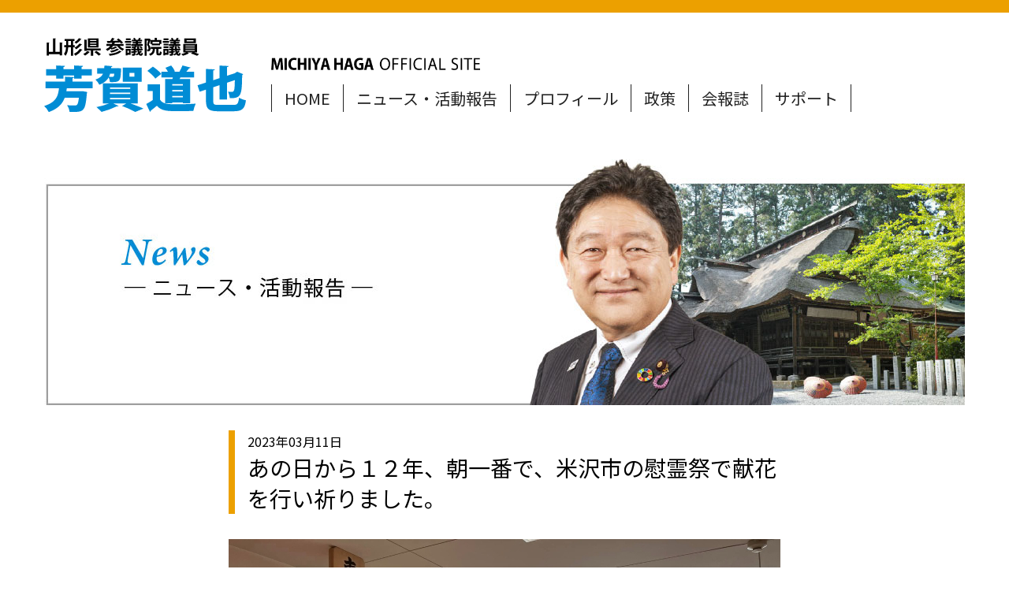

--- FILE ---
content_type: text/html; charset=UTF-8
request_url: https://www.hagamichiya.com/news/entry-1712.html
body_size: 5168
content:
<!DOCTYPE html>
<html lang="ja">
    <head>
        
        <meta charset="UTF-8">
<link rel="canonical" href="https://www.hagamichiya.com/news/entry-1712.html">
<title>あの日から１２年、朝一番で、米沢市の慰霊祭で献花を行い祈りました。  | ニュース・活動報告 | 山形県参議院議員 芳賀道也（はが みちや） | 人に優しい政治にズームイン。なんとがさんなね！</title>
<meta http-equiv="X-UA-Compatible" content="IE=edge">
<meta name="viewport" content="width=device-width, initial-scale=1.0, viewport-fit=cover">
<meta property="og:url" content="https://www.hagamichiya.com/news/entry-1712.html">
<meta property="og:site_name" content="人に優しい政治にズームイン。なんとがさんなね！">
<meta property="og:title" content="あの日から１２年、朝一番で、米沢市の慰霊祭で献花を行い祈りました。  | ニュース・活動報告 | 山形県参議院議員 芳賀道也（はが みちや） | 人に優しい政治にズームイン。なんとがさんなね！">
<meta property="og:type" content="article">
<meta property="og:image" content="https://www.hagamichiya.com/media/003/202303/331697904_941605140525580_3243337866299352153_n_230313_145030.jpg">
<meta property="og:image:secure_url" content="https://www.hagamichiya.com/media/003/202303/331697904_941605140525580_3243337866299352153_n_230313_145030.jpg" />
<meta property="og:image:width" content="1400" />
<meta property="og:image:height" content="1050" />
<meta name="keywords" content="はが道也,芳賀道也,はがみちや,芳賀,はが,道也,みちや,参議院議員選挙,候補予定者,ズームイン">
<meta name="twitter:title" content="あの日から１２年、朝一番で、米沢市の慰霊祭で献花を行い祈りました。  | ニュース・活動報告 | 山形県参議院議員 芳賀道也（はが みちや） | 人に優しい政治にズームイン。なんとがさんなね！">
<meta name="twitter:card" content="summary_large_image">
<meta name="twitter:domain" content="www.hagamichiya.com">
<meta name="twitter:image" content="https://www.hagamichiya.com/archives/003/202303/331697904_941605140525580_3243337866299352153_n_230313_145030.jpg">
<meta name="format-detection" content="telephone=no">
        
        
        <link rel="alternate" type="application/rss+xml" title="RSS 2.0" href="https://www.hagamichiya.com/rss2.xml">
<link rel="stylesheet" href="/themes/hagamichiya2020/css/normalize.css?date=20200501105716">
<link rel="stylesheet" href="/themes/system/css/acms-admin.min.css?date=20220201030359">
<link rel="stylesheet" href="/themes/system/css/acms.min.css?date=20220201030359">
<link rel="stylesheet" href="/themes/hagamichiya2020/css/style.css?date=20200604103344">
        
        
        <!--[if lte IE 9]><script src="/js/html5shiv.min.js"></script><script src="/js/respond.min.js"></script><![endif]-->
<script src="/js/library/jquery/jquery-3.4.1.min.js"></script>
<script src="/acms.js?uaGroup=PC&amp;domains=www.hagamichiya.com&amp;jsDir=js/&amp;themesDir=/themes/&amp;bid=3&amp;cid=3&amp;eid=1712&amp;jQuery=3.4.1&amp;jQueryMigrate=migrate-3.0.1&amp;fulltimeSSL=1&amp;v=b1f042abf17f8e8af583c6bddd4195cf&amp;umfs=64M&amp;pms=96M&amp;mfu=20&amp;lgImg=width:1400&amp;jpegQuality=100&amp;mediaLibrary=on&amp;edition=standard&amp;urlPreviewExpire=48&amp;timemachinePreviewDefaultDevice=PC&amp;ccd=news&amp;ecd=entry-1712.html&amp;scriptRoot=/" id="acms-js"></script>
<script src="/themes/hagamichiya2020/js/main.js?date=20200502165110" defer></script>
<script src="/themes/hagamichiya2020/js/acms-custom.js?date=20200506031731" defer></script>
<script async src="https://www.googletagmanager.com/gtag/js?id=G-GZZ6X8D2QG"></script>
<script>
  window.dataLayer = window.dataLayer || [];
  function gtag(){dataLayer.push(arguments);}
  gtag('js', new Date());

  gtag('config', 'G-GZZ6X8D2QG');
</script>
        
    <meta name="csrf-token" content="c9c118fb0a7985c88dd50729b9b92d3459257feb88b960e7bd3db12cd3824565"><script type="text/javascript" src="/js/dest/vendor.chunk.js?date=20220201030320" charset="UTF-8" async defer></script>
<script type="text/javascript" src="/js/dest/index.js?date=20220201030319" charset="UTF-8" async defer></script>
<meta name="generator" content="a-blog cms" />
</head>
    <body>
        
        <div id="fb-root"></div>
        <script async defer crossorigin="anonymous" src="https://connect.facebook.net/ja_JP/sdk.js#xfbml=1&version=v6.0&appId=355790058620435&autoLogAppEvents=1"></script>
        
        
        <header>
            <div class="container">
                <div class="site-header">
                    <h1 class="brand"><a href="https://www.hagamichiya.com/"><img src="/themes/hagamichiya2020/images/title_hagamichiya.svg" alt="山形県参議院議員 芳賀道也（はが みちや）"></a></h1>
                    <p class="site-name-en"><img src="/themes/hagamichiya2020/images/site-name-en.png" alt="MICHIYA HAGA OFFICIAL SITE"></p>
                    <nav>
                        <ul class="global ls-none">
                            <li><a href="https://www.hagamichiya.com/">HOME</a></li>
                            <li><a href="https://www.hagamichiya.com/news/">ニュース・活動報告</a></li>
                            <li><a href="https://www.hagamichiya.com/profile/">プロフィール</a></li>
                            <li><a href="https://www.hagamichiya.com/policy/">政策</a></li>
                            <li><a href="https://www.hagamichiya.com/newsletter/">会報誌</a></li>
                            <li><a href="https://www.hagamichiya.com/support/">サポート</a></li>
                        </ul>
                    </nav>
                </div>
                <button class="menu-btn" onfocus="this.blur();">
                    <span class="inner">
                        <span class="line l1"></span>
                        <span class="line l2"></span>
                        <span class="line l3"></span>
                    </span>
                </button>
            </div>
        </header>
        
<div class="page-cover">
<div class="container">
        <h2>
<img src="/themes/hagamichiya2020/images/cover_news.jpg" alt="News ─ ニュース・活動報告 ─" class="img-responsive" />
</h2>
</div>
</div>
        <main>
            <div class="container">
                
<div class="article news">
<article class="entry">
<header class="entry-header">
<p class="entry-posted"><time datetime="2023-03-11">2023年03月11日</time></p>
<h2 class="entry-title"><a href="https://www.hagamichiya.com/news/entry-1712.html">あの日から１２年、朝一番で、米沢市の慰霊祭で献花を行い祈りました。 </a></h2>
</header>
<section class="entry-body">
<div class="acms-entry">
<div class="acms-grid-r">
<div class="column-media-center js_notStyle acms-col-sm-12">
<img class="columnImage" src="https://www.hagamichiya.com/media/003/202303/mode3_w700-331697904_941605140525580_3243337866299352153_n_230313_145030.jpg" alt="" width="700">
</div>
<hr class="clearHidden">
<div class="column-media-center js_notStyle acms-col-sm-12">
<img class="columnImage" src="https://www.hagamichiya.com/media/003/202303/mode3_w700-331711182_735567704963384_8009060276899717791_n_230313_145031.jpg" alt="" width="700">
</div>
<hr class="clearHidden">
<div class="column-media-center js_notStyle acms-col-sm-12">
<img class="columnImage" src="https://www.hagamichiya.com/media/003/202303/mode3_w700-331711953_541518954716285_1013215302290547049_n_230313_145031.jpg" alt="" width="700">
</div>
<hr class="clearHidden">
<div class="column-media-center js_notStyle acms-col-sm-12">
<img class="columnImage" src="https://www.hagamichiya.com/media/003/202303/mode3_w700-331727342_927014518440215_2679651058820175250_n_230313_145032.jpg" alt="" width="700">
</div>
<hr class="clearHidden">
<div class="column-media-center js_notStyle acms-col-sm-12">
<img class="columnImage" src="https://www.hagamichiya.com/media/003/202303/mode3_w700-331743641_152009301093408_3867430217520355305_n_230313_145032.jpg" alt="" width="700">
</div>
<hr class="clearHidden">
<div class="column-media-center js_notStyle acms-col-sm-12">
<img class="columnImage" src="https://www.hagamichiya.com/media/003/202303/mode3_w700-331611932_573163834780450_4662950442655149724_n_230313_145031.jpg" alt="" width="700">
</div>
<hr class="clearHidden">
<div class="column-media-center js_notStyle acms-col-sm-12">
<img class="columnImage" src="https://www.hagamichiya.com/media/003/202303/mode3_w700-331633347_3433892186840028_1012695444553788038_n_230313_145032.jpg" alt="" width="700">
</div>
<hr class="clearHidden">
<div class="column-media-center js_notStyle acms-col-sm-12">
<img class="columnImage" src="https://www.hagamichiya.com/media/003/202303/mode3_w700-331613911_3473713202859575_4637464172905773703_n_230313_145032.jpg" alt="" width="700">
</div>
<hr class="clearHidden">
<div class="column-media-center js_notStyle acms-col-sm-12">
<img class="columnImage" src="https://www.hagamichiya.com/media/003/202303/mode3_w700-331650961_8764763636931825_6602743200910765640_n_230313_145032.jpg" alt="" width="700">
</div>
<hr class="clearHidden">
<div class="column-media-center js_notStyle acms-col-sm-12">
<img class="columnImage" src="https://www.hagamichiya.com/media/003/202303/mode3_w700-331667160_889718868928775_1471404065922095077_n_230313_145032.jpg" alt="" width="700">
</div>
<hr class="clearHidden">
<div class="column-media-center js_notStyle acms-col-sm-12">
<img class="columnImage" src="https://www.hagamichiya.com/media/003/202303/mode3_w700-331691683_763801881586002_7205298694914682727_n_230313_145032.jpg" alt="" width="700">
</div>
<hr class="clearHidden">
<div class="column-media-center js_notStyle acms-col-sm-12">
<img class="columnImage" src="https://www.hagamichiya.com/media/003/202303/mode3_w700-331615442_730584928799082_8697858619358227567_n_230313_145032.jpg" alt="" width="700">
</div>
<hr class="clearHidden">
<div class="column-media-center js_notStyle acms-col-sm-12">
<img class="columnImage" src="https://www.hagamichiya.com/media/003/202303/mode3_w700-331619878_743340040530788_6698711131221755498_n_230313_145033.jpg" alt="" width="700">
</div>
<hr class="clearHidden">
<div class="column-media-center js_notStyle acms-col-sm-12">
<img class="columnImage" src="https://www.hagamichiya.com/media/003/202303/mode3_w700-331747508_912292500091428_217055357051253844_n_230313_145033.jpg" alt="" width="700">
</div>
<hr class="clearHidden">
<div class="column-media-center js_notStyle acms-col-sm-12">
<img class="columnImage" src="https://www.hagamichiya.com/media/003/202303/mode3_w700-331661524_1155825475129635_166830488408454129_n_230313_145033.jpg" alt="" width="700">
</div>
<hr class="clearHidden">
<div class="column-media-center js_notStyle acms-col-sm-12">
<img class="columnImage" src="https://www.hagamichiya.com/media/003/202303/mode3_w700-331707595_171294419022356_2327184030448810760_n_230313_145029.jpg" alt="" width="700">
</div>
<hr class="clearHidden">
<div class="column-media-center js_notStyle acms-col-sm-12">
<img class="columnImage" src="https://www.hagamichiya.com/media/003/202303/mode3_w700-331615459_211952368172477_6797749175976629473_n_230313_145029.jpg" alt="" width="700">
</div>
<hr class="clearHidden">
<div class="column-media-center js_notStyle acms-col-sm-12">
<img class="columnImage" src="https://www.hagamichiya.com/media/003/202303/mode3_w700-331679821_885333852539348_8375887947181579935_n_230313_145029.jpg" alt="" width="700">
</div>
<hr class="clearHidden">
<div class="column-media-center js_notStyle acms-col-sm-12">
<img class="columnImage" src="https://www.hagamichiya.com/media/003/202303/mode3_w700-329043502_1946054192414279_2393336737725370014_n_230313_145030.jpg" alt="" width="700">
</div>
<hr class="clearHidden">
<div class="column-media-center js_notStyle acms-col-sm-12">
<img class="columnImage" src="https://www.hagamichiya.com/media/003/202303/mode3_w700-331621601_240064418455773_1386636167465356938_n_230313_145031.jpg" alt="" width="700">
</div>
<hr class="clearHidden">
<p>あの日から１２年、朝一番で、米沢市の慰霊祭で献花を行い祈りました。<br />
あの日、ラジオで、一人でも多くのに助かって欲しいと願いながらラジオで放送を続け、夕方には国の『原子力非常事態宣言』が出され「早期避難」も「屋内退避」も呼びかける事も出来ず『原子力非常事態宣言』が出された事を不安を煽らないように、ゆっくりはっきり冷静に伝えるしか出来なかった無力感を忘れることが出来ない。<br />
3/11(土)午前　米沢市の置賜総合文化センターで行われている『令和４年度東日本大震災復興祈念事業』にお伺いし献花、今日はこのあとドキュメンタリー映画の上映、鎮魂のコンサートなどが行われる。<br />
あの日、ラジオで、一人でも多くのに助かって欲しいと願いながらラジオで放送を続け、夕方には国の『原子力非常事態宣言』が出され「早期避難」も「屋内退避」も呼びかける事も出来ず『原子力非常事態宣言』が出された事を不安を煽らないように、ゆっくりはっきり冷静に伝えるしか出来なかった無力感を忘れることが出来ない。<br />
3/11(土)午前　米沢市の置賜総合文化センターで行われている『令和４年度東日本大震災復興祈念事業』にお伺いし献花、今日はこのあとドキュメンタリー映画の上映、鎮魂のコンサートなどが行われる。</p>
</div>
</div>
<hr class="clearHidden">
</section>
</article>
</div>
            </div>
            
<div class="page-extends">
<div class="container">
<h3><span>最近のニュース・活動報告</span></h3>
<div class="entry-summary">
<div class="entry-summary-index">
<div class="summary js-autoheight-r">
<a href="https://www.hagamichiya.com/news/entry-4094.html">
<div class="summary-thumbnail">
<img src="/media/003/202510/564215669_1379194500876381_593239348507941280_n.jpg" alt="" class="acms-img-responsive js-focused-image" data-focus-x="0" data-focus-y="0">
</div>
<p class="entry-date">2025.10.13</p>
<h3>10/13（月・祝)山形ドキュメンタリー映画祭『マダム・ソワ・セヴェンヌ』ワールドプレミア上映会へ。</h3>
</a>
</div>
<div class="summary js-autoheight-r">
<a href="https://www.hagamichiya.com/news/entry-4093.html">
<div class="summary-thumbnail">
<img src="/media/003/202510/564589411_1378687950927036_3392738148110169741_n.jpg" alt="" class="acms-img-responsive js-focused-image" data-focus-x="0" data-focus-y="0">
</div>
<p class="entry-date">2025.10.12</p>
<h3>10/12(日) 金山町から真室川町を回り、山形市へ。 遊学館で行われているチェリアフェスティバル2025へ。</h3>
</a>
</div>
<div class="summary js-autoheight-r">
<a href="https://www.hagamichiya.com/news/entry-4092.html">
<div class="summary-thumbnail">
<img src="/media/003/202510/561824397_1377694644359700_4743526027804415554_n_251014_101336.jpg" alt="" class="acms-img-responsive js-focused-image" data-focus-x="0.11181945684049" data-focus-y="0.47430830039526">
</div>
<p class="entry-date">2025.10.12</p>
<h3>第46回「金山町産業まつり」オープニングセレモニーで、舟山康江参議院議員とともにはが道也もご挨拶申し上げました。</h3>
</a>
</div>
<div class="summary js-autoheight-r">
<a href="https://www.hagamichiya.com/news/entry-4091.html">
<div class="summary-thumbnail">
<img src="/media/003/202510/561034245_1376493804479784_5902270538530586361_n_251014_100649.jpg" alt="" class="acms-img-responsive js-focused-image" data-focus-x="0.011857707509881" data-focus-y="0.34782608695652">
</div>
<p class="entry-date">2025.10.11</p>
<h3>10/11(土)pm、あにまるplus+2025「こども・若者の社会的養護の今とこれからを考える」に参加して来ました。</h3>
</a>
</div>
<div class="summary js-autoheight-r">
<a href="https://www.hagamichiya.com/news/entry-4090.html">
<div class="summary-thumbnail">
<img src="/media/003/202510/557640740_1375739351221896_917578527035369086_n_251014_100353.jpg" alt="" class="acms-img-responsive js-focused-image" data-focus-x="0.023715415019763" data-focus-y="0.38735177865613">
</div>
<p class="entry-date">2025.10.10</p>
<h3>10/10(金) 鶴岡市藤島ふれあいセンターで開催された『元幕内・大岩戸関 ふるさとでの近況報告会』に参加してきました。</h3>
</a>
</div>
<div class="summary js-autoheight-r">
<a href="https://www.hagamichiya.com/news/entry-4089.html">
<div class="summary-thumbnail">
<img src="/media/003/202510/561277447_1375455367916961_9140721957733828536_n.jpg" alt="" class="acms-img-responsive js-focused-image" data-focus-x="0" data-focus-y="0">
</div>
<p class="entry-date">2025.10.10</p>
<h3>10/10(金)午後は、郡山市で行われたマーレエンジンコンポーネンツジャパン労働組合連合会「第45回定期大会」に参加。</h3>
</a>
</div>
</div>
<div style="margin-top:-1rem;">
<p style="margin-top: 0;padding-right: 1rem;" class="acms-text-right"><a href="https://www.hagamichiya.com/archive/"><img src="/themes/hagamichiya2020/images/link_archive.png" alt="Archive - 参議院議員初当選への道"></a></p>
</div>
</div>
</div>
</div>
        </main>
        <footer>
            <div class="images">
                <div class="grid">
                    <div class="column">
                        <img src="/themes/hagamichiya2020/images/image1.jpg" alt="" class="img-responsive">
                    </div>
                    <div class="column">
                        <img src="/themes/hagamichiya2020/images/image2.jpg" alt="" class="img-responsive">
                    </div>
                </div>
            </div>
            <div class="site-info">
                <div class="container">
                    <div class="grid">
                        <div class="column">
                            <p class="site-name-w"><img src="/themes/hagamichiya2020/images/title_hagamichiya_w.svg" alt="山形県参議院議員 芳賀道也（はが みちや）" width="150"></p>
                        </div>
                        <div class="column">
                            <ul class="menu ls-none">
                                <li><a href="https://www.hagamichiya.com/">HOME</a></li>
                                <li><a href="https://www.hagamichiya.com/news/">ニュース・活動報告</a></li>
                                <li><a href="https://www.hagamichiya.com/profile/">プロフィール</a></li>
                                <li><a href="https://www.hagamichiya.com/policy/">政策</a></li>
                                <li><a href="https://www.hagamichiya.com/newsletter/">会報誌「はがみちやタイムズ」</a></li>
                                <li><a href="https://www.hagamichiya.com/support/">サポート</a></li>
                                <li><a href="https://www.hagamichiya.com/contact/">ご意見・ご質問</a></li>
                            </ul>
                        </div>
                        
                        
                        <div class="column">
                            <h3><strong>山形</strong>事務所</h3>
                            <p>〒990-0825<br>
                            山形県山形市城北町1丁目24-15<br>
                            ダイヤ66城北 ２F・A<br>
                            TEL: 023-676-5115<br>
                            FAX: 023-676-5116<br>
                            E-mail: office@hagamichiya.com</p>
                        </div>
                        <div class="column">
                            <h3><strong>国会</strong>事務所</h3>
                            <p>〒100-8962<br>
                            東京都千代田区永田町2丁目1-1<br>
                            参議院議員会館 917号室<br>
                            TEL: 03-6550-0917<br>
                            FAX: 03-6551-0917</p>
                        </div>
                        
                        
                    </div>
                    
                </div>
            </div>
            <div class="copyright">
                <p>Copyright (C) Michiya Haga, All Rights Reserved.</p>
            </div>
        </footer>
        <div class="drawer">
            <div class="drawer-inner">
                <p class="brand"><img src="/themes/hagamichiya2020/images/title_hagamichiya.svg" alt="山形県参議院議員 芳賀道也（はが みちや）" class="acms-img-responsive"></p>
                <p class="site-name-en"><img src="/themes/hagamichiya2020/images/site-name-en.png" alt="Michiya Haga OFFICIAL SITE" class="acms-img-responsive"></p>
                <ul class="menu ls-none">
                    <li><a href="https://www.hagamichiya.com/">HOME</a></li>
                    <li><a href="https://www.hagamichiya.com/news/">ニュース・活動報告</a></li>
                    <li><a href="https://www.hagamichiya.com/profile/">プロフィール</a></li>
                    <li><a href="https://www.hagamichiya.com/policy/">政策</a></li>
                    <li><a href="https://www.hagamichiya.com/newsletter/">会報誌「はがみちやタイムズ」</a></li>
                    <li><a href="https://www.hagamichiya.com/support/">サポート</a></li>
                    <li><a href="https://www.hagamichiya.com/contact/">ご意見・ご質問</a></li>
                </ul>
                <button class="drawer-close" onfocus="this.blur();">閉じる</button>
            </div>
        </div>
    </body>
</html>

--- FILE ---
content_type: text/css
request_url: https://www.hagamichiya.com/themes/hagamichiya2020/css/style.css?date=20200604103344
body_size: 14124
content:
@charset "UTF-8";
@import url("https://fonts.googleapis.com/css2?family=Noto+Sans+JP:wght@400;700&display=swap");
* {
  -webkit-box-sizing: border-box;
          box-sizing: border-box;
}

html {
  font-size: 16px;
  line-height: 1.75;
}

body {
  font-family: 'Noto Sans JP', "ヒラギノ角ゴ Pro W3", "Hiragino Kaku Gothic Pro", "メイリオ", Meiryo, Osaka, "ＭＳ Ｐゴシック", "MS PGothic", sans-serif;
  font-weight: 400;
  border-top: 1rem solid #eca000;
}

a {
  text-decoration: none;
}

a:link {
  color: #008cd5;
  -webkit-transition: color 300ms 0s ease;
  transition: color 300ms 0s ease;
}

a:hover {
  color: #eca000;
}

a:visited {
  color: #008cd5;
}

a img {
  -webkit-transition: opacity 300ms 0s ease;
  transition: opacity 300ms 0s ease;
}

a img:hover {
  opacity: .7;
}

img {
  vertical-align: middle;
}

img.img-responsive {
  width: 100%;
  height: auto;
}

ul.ls-none {
  margin: 0;
  padding: 0;
  list-style: none;
}

.container {
  position: relative;
  max-width: 1200px;
  width: 100%;
  margin: 0 auto;
  padding: 0 1rem;
}

.grid {
  display: -webkit-box;
  display: -ms-flexbox;
  display: flex;
  -webkit-box-pack: justify;
      -ms-flex-pack: justify;
          justify-content: space-between;
  -ms-flex-wrap: wrap;
      flex-wrap: wrap;
}

.section {
  padding-bottom: 2rem;
}

.images .column {
  width: 50%;
}

.images .column .img-responsive {
  width: 100%;
  height: auto;
}

.page-extends {
  padding: 2rem 0 0;
  background-color: #f5f5f5;
}

.page-extends h3 {
  margin: 0 0 2rem;
  font-size: 1.5rem;
  font-weight: normal;
  text-align: center;
}

.page-extends h3 span {
  border-bottom: 2px solid #eca000;
}

.site-header {
  position: relative;
  display: -webkit-box;
  display: -ms-flexbox;
  display: flex;
  -webkit-box-align: end;
      -ms-flex-align: end;
          align-items: flex-end;
  padding: 2rem 0;
}

h1.brand {
  margin: 0 2rem 0 0;
}

.brand img {
  width: 256px;
  height: auto;
}

p.site-name-en {
  position: absolute;
  top: 3rem;
  left: 18rem;
  margin: 0;
}

.site-name-en img {
  height: 1rem;
  width: auto;
}

.global {
  display: -webkit-box;
  display: -ms-flexbox;
  display: flex;
  font-size: 1.25rem;
  border-left: 1px solid #222;
}

.global li {
  border-right: 1px solid #222;
}

.global a {
  display: block;
  padding: 0 1rem;
  color: #222;
  -webkit-transition: color 300ms 0s ease;
  transition: color 300ms 0s ease;
}

.global a:hover {
  color: #008cd5;
}

button.menu-btn {
  position: absolute;
  top: -5px;
  right: 0;
  display: -webkit-box;
  display: -ms-flexbox;
  display: flex;
  -webkit-box-pack: center;
      -ms-flex-pack: center;
          justify-content: center;
  -webkit-box-align: center;
      -ms-flex-align: center;
          align-items: center;
  width: 66px;
  height: 66px;
  cursor: pointer;
  background-color: transparent;
  border: none;
  visibility: hidden;
}

.line {
  position: absolute;
  top: 0;
  right: 0;
  bottom: 0;
  left: 0;
  margin: auto;
  width: 32px;
  height: 4px;
  background-color: #222;
  border-radius: 2px;
}

.line.l1 {
  -webkit-transform: translateY(-10px);
          transform: translateY(-10px);
  -webkit-transition: all 200ms 0s ease;
  transition: all 200ms 0s ease;
}

.line.l2 {
  -webkit-transition: opacity 100ms 0s ease;
  transition: opacity 100ms 0s ease;
}

.line.l3 {
  -webkit-transform: translateY(10px);
          transform: translateY(10px);
  -webkit-transition: all 200ms 0s ease;
  transition: all 200ms 0s ease;
}

.drawer {
  position: fixed;
  top: 0;
  right: 0;
  bottom: 0;
  left: 0;
  width: 100vw;
  height: 100vh;
  background-color: #fff;
  z-index: 1;
  visibility: hidden;
  opacity: 0;
  -webkit-transition: opacity 300ms 0s ease;
  transition: opacity 300ms 0s ease;
}

.drawer.drawer-open {
  opacity: 1;
  visibility: visible;
}

.drawer-inner {
  padding: 2rem;
}

.drawer-inner .brand {
  width: 50%;
}

.drawer-inner .site-name-en {
  width: 75%;
  margin-bottom: 2rem;
}

.drawer-inner .menu {
  font-size: 1.125rem;
}

.drawer-inner .menu li {
  margin: .5rem 0;
}

.drawer-inner .menu a {
  color: #222;
}

.drawer-inner .menu a:visited {
  color: #222;
}

.drawer-inner .drawer-close {
  position: fixed;
  right: 0;
  top: 0;
  padding: 1rem;
  font-size: 1.125rem;
  background-color: #008cd5;
  color: #fff;
  border: none;
}

@media (max-width: 1055px) {
  .global {
    font-size: 1rem;
  }
}

@media (max-width: 950px) {
  .site-header {
    -webkit-box-orient: vertical;
    -webkit-box-direction: normal;
        -ms-flex-direction: column;
            flex-direction: column;
    -webkit-box-align: center;
        -ms-flex-align: center;
            align-items: center;
  }
  h1.brand {
    margin: 0;
  }
  p.site-name-en {
    position: static;
    margin: 1rem 0;
  }
}

@media (max-width: 767px) {
  .brand img {
    width: 200px;
    height: auto;
  }
  .global {
    display: none;
  }
  button.menu-btn {
    visibility: visible;
  }
}

@media (max-width: 480px) {
  .site-header {
    padding: 1rem 0 0;
  }
}

.site-info {
  background-color: #008cd5;
  color: #fff;
}

.site-info .column {
  padding: 2rem 0;
}

.site-info .site-name-w {
  margin: 0;
}

.site-info h3 {
  margin: 0;
  font-size: 1.5rem;
  font-weight: 400;
}

.site-info h3 strong {
  font-weight: 700;
}

.site-info .menu li {
  margin-bottom: .75rem;
  padding: .125rem 0 .125rem .5rem;
  border-left: 1px solid #fff;
  line-height: 1;
}

.site-info .menu a {
  padding: .25rem 0;
  color: #fff;
}

.copyright {
  padding: 1rem 0;
  background-color: #eca000;
}

.copyright p {
  margin: 0;
  text-align: center;
}

@media (max-width: 960px) {
  .site-info .grid {
    -webkit-box-pack: center;
        -ms-flex-pack: center;
            justify-content: center;
    -ms-flex-wrap: wrap;
        flex-wrap: wrap;
  }
  .site-info .column {
    width: 40%;
  }
}

@media (max-width: 767px) {
  .site-info .grid {
    -webkit-box-orient: vertical;
    -webkit-box-direction: normal;
        -ms-flex-direction: column;
            flex-direction: column;
    -webkit-box-align: center;
        -ms-flex-align: center;
            align-items: center;
  }
  .site-info .column {
    width: 65%;
    padding-bottom: 0;
  }
  .site-info .site-name-w {
    text-align: center;
  }
}

.main-visual {
  margin-bottom: 2rem;
}

ul.hero {
  margin: 0;
  padding: 0;
  list-style: none;
}

ul .img-responsive {
  width: 100%;
  height: auto;
}

@media (max-width: 768px) {
  .main-visual {
    margin-bottom: 1rem;
  }
  .main-visual .container {
    padding: 0;
  }
}

.main-field {
  width: 65%;
  padding-bottom: 1rem;
}

.sub-field {
  width: 30%;
  padding-bottom: 1rem;
}

h2.heading {
  margin-bottom: 1rem;
  padding: .5rem 1rem;
  -moz-background: linear-gradient(left, #eca000, transparent);
  -webkit-background: -webkit-gradient(linear, left top, right top, from(#eca000), to(transparent));
  -webkit-background: linear-gradient(left, #eca000, transparent);
  background: -webkit-gradient(linear, left top, right top, from(#eca000), to(transparent));
  background: linear-gradient(to right, #eca000, transparent);
  color: #fff;
}

h2.heading span {
  padding: 0 1rem 0 0;
  font-family: Georgia, 'Times New Roman', Times, serif;
  font-style: italic;
  color: #008cd5;
}

.entry-body-pickup {
  padding-left: 4rem;
}

.haga-channel {
  display: -webkit-box;
  display: -ms-flexbox;
  display: flex;
  -webkit-box-pack: start;
      -ms-flex-pack: start;
          justify-content: flex-start;
  padding-bottom: 2rem;
}

.haga-channel h3 {
  margin: 0 2rem 0 4rem;
}

.haga-channel .caption {
  margin: 0 0 1.5rem;
  font-size: .875rem;
}

.more {
  margin-top: -3rem;
  margin-bottom: 2rem;
}

.more span {
  margin-right: .25rem;
  color: #eca000;
}

.sns {
  display: -webkit-box;
  display: -ms-flexbox;
  display: flex;
  -webkit-box-orient: vertical;
  -webkit-box-direction: normal;
      -ms-flex-direction: column;
          flex-direction: column;
}

.module {
  margin: 1rem 0;
}

.link {
  margin: 0;
  padding: 0;
  list-style: none;
  border-top: 1px solid #222;
}

.link li {
  padding: 1rem 0;
  border-bottom: 1px solid #222;
  text-align: center;
}

.hero {
  margin: 0;
  padding: 0;
  list-style: none;
}

@media (max-width: 768px) {
  .main-field, .sub-field {
    width: 100%;
  }
  .sns {
    -webkit-box-pack: justify;
        -ms-flex-pack: justify;
            justify-content: space-between;
    -webkit-box-orient: horizontal;
    -webkit-box-direction: normal;
        -ms-flex-direction: row;
            flex-direction: row;
  }
  .module {
    width: 48%;
  }
}

@media (max-width: 480px) {
  h2.heading {
    padding: .25rem .5rem;
    font-size: 1rem;
  }
  h2.heading span {
    padding: 0 .5rem 0 0;
  }
  .entry-body-pickup {
    padding-left: 0;
  }
  .haga-channel {
    -webkit-box-orient: vertical;
    -webkit-box-direction: normal;
        -ms-flex-direction: column;
            flex-direction: column;
    -webkit-box-align: center;
        -ms-flex-align: center;
            align-items: center;
  }
  .haga-channel .movie-wrap iframe {
    width: 100%;
  }
  .sns {
    -webkit-box-orient: vertical;
    -webkit-box-direction: normal;
        -ms-flex-direction: column;
            flex-direction: column;
  }
  .module {
    width: 100%;
    max-width: 350px;
    overflow: hidden;
  }
}

.page-cover {
  margin-bottom: 2rem;
}

.entry-summary-index {
  display: -webkit-box;
  display: -ms-flexbox;
  display: flex;
  -webkit-box-pack: justify;
      -ms-flex-pack: justify;
          justify-content: space-between;
  -ms-flex-wrap: wrap;
      flex-wrap: wrap;
}

.entry-summary-index::after {
  content: '';
  display: block;
  width: 30%;
  height: 0;
}

.entry-summary {
  padding: 0 0 2rem;
}

.summary {
  width: 30%;
  padding: 0 0 2rem;
}

.summary a {
  color: #222;
}

.summary h3 {
  margin: 0 0 .5rem;
  font-size: 1rem;
  font-weight: normal;
  line-height: 1.4;
}

.summary .entry-date {
  margin: .5rem 0 0;
  font-size: .875rem;
}

.summary-thumbnail {
  position: relative;
  padding-bottom: 62.5%;
  height: 0;
  overflow: hidden;
}

@media (max-width: 767px) {
  .summary {
    width: 48%;
  }
}

.article {
  width: 100%;
  margin: 0 auto;
  padding: 0 0 4rem;
}

.article.newsletter {
  width: 1050px;
}

.article.news {
  width: 700px;
}

.article.policy {
  width: 1050px;
}

.article.support {
  width: 1050px;
}

.article.contact {
  width: 1050px;
}

.article.profile {
  width: 1050px;
}

.acms-entry h2.heading {
  margin: 2rem 0;
}

.entry-header {
  margin: 2rem 0;
  padding-left: 1rem;
  border-left: 0.5rem solid #eca000;
}

.entry-header h2.entry-title {
  margin: 0;
  font-size: 1.75rem;
  font-weight: 400;
  line-height: 1.4;
}

.entry-header h2.entry-title.hide {
  display: none;
  visibility: hidden;
}

.entry-header .entry-posted {
  margin: 0;
}

.entry-header-newsletter {
  margin: 2rem 0;
  padding: 0;
}

.entry-header-newsletter h2.entry-title-newsletter {
  display: -webkit-box;
  display: -ms-flexbox;
  display: flex;
  -webkit-box-pack: start;
      -ms-flex-pack: start;
          justify-content: flex-start;
  -webkit-box-align: stretch;
      -ms-flex-align: stretch;
          align-items: stretch;
  font-size: 1rem;
  font-weight: 400;
  line-height: 1.4;
  border-top: 2px solid #eca000;
  border-bottom: 2px solid #eca000;
}

.entry-header-newsletter h2.entry-title-newsletter .label {
  padding: .5rem;
  background-color: #eca000;
  color: #fff;
  white-space: nowrap;
}

.entry-header-newsletter h2.entry-title-newsletter .title {
  padding: .5rem;
}

.pdf-download {
  padding: .25rem 1rem;
}

.profile-section {
  display: -webkit-box;
  display: -ms-flexbox;
  display: flex;
  width: 800px;
  margin: 0 auto 2rem;
}

.profile-section h3 {
  -ms-writing-mode: tb-rl;
  -webkit-writing-mode: vertical-rl;
          writing-mode: vertical-rl;
  margin: .5rem 1rem 0 .5rem;
  width: 2rem;
  font-size: 1.25rem;
  font-weight: 400;
  letter-spacing: 1px;
}

.profile-section h3 span {
  padding: .5rem 0;
  background-color: #eca000;
  color: #fff;
}

.profile-section table th {
  padding: .25rem .5rem;
  font-weight: 400;
  text-align: left;
  vertical-align: top;
  white-space: nowrap;
}

.profile-section table td {
  padding: .25rem .5rem;
}

table {
  font-size: 1rem;
}

table.noline th {
  padding: .25rem 1rem .25rem 0;
  font-weight: 400;
  text-align: left;
  vertical-align: top;
}

table.noline td {
  padding: .25rem;
}

.contact-info p {
  margin: .5rem 0;
  font-size: 1.25rem;
  font-weight: 700;
  color: #008cd5;
}

.contact-info p span {
  color: #222;
}

.entry-body .movie-wrap {
  margin: 1rem 0;
}

.entry-body .movie-wrap .caption {
  font-size: .875rem;
  margin-top: 0;
}

.entry-body p.pl2 {
  padding-left: 2rem;
}

.entry-body p.pl30 {
  padding-left: 30px;
}

.article.support .acms-grid-r p {
  padding-left: 4rem;
}

@media (max-width: 1050px) {
  .article.policy {
    width: 100%;
  }
  .article.newsletter {
    width: 100%;
  }
  .article.support {
    width: 100%;
  }
  .article.contact {
    width: 100%;
  }
  .article.profile {
    width: 100%;
  }
  .profile-section {
    width: 100%;
  }
}

@media (max-width: 700px) {
  .article {
    width: 100%;
  }
  .article.news {
    width: 100%;
  }
  .entry-header h2.entry-title {
    font-size: 1.5rem;
  }
  .entry-header-newsletter h2.entry-title-newsletter {
    font-size: .875rem;
  }
  .pdf-download {
    font-size: .875rem;
  }
  table {
    font-size: .875rem;
  }
  .profile-section h3 {
    margin-right: 0;
  }
  .profile-section table {
    font-size: .875rem;
  }
}

.acms-admin-table-admin-edit {
  margin-bottom: 10px;
}

.edit-btn {
  margin: 0;
  padding: 10px 0;
  text-align: right;
}

.guidance {
  margin: .5rem 0;
  padding: 1rem;
  background-color: rgba(225, 154, 16, 0.1);
}

.guidance h3 {
  margin: 0;
  padding: .5rem 1rem;
  line-height: 1;
  background: #eca000;
  color: #fff;
}

@media (max-width: 768px) {
  .images .grid {
    -webkit-box-orient: vertical;
    -webkit-box-direction: normal;
        -ms-flex-direction: column;
            flex-direction: column;
  }
  .images .column {
    width: 100%;
  }
}
/*# sourceMappingURL=style.css.map */

--- FILE ---
content_type: application/javascript
request_url: https://www.hagamichiya.com/themes/hagamichiya2020/js/main.js?date=20200502165110
body_size: 269
content:
const menuBtn = document.querySelector('.menu-btn');
const drowerPanel = document.querySelector('.drawer');
const closeBtn = document.querySelector('.drawer-close');
menuBtn.addEventListener('click', () => {
    drowerPanel.classList.add('drawer-open');
});
closeBtn.addEventListener('click', () => {
    drowerPanel.classList.remove('drawer-open');
});

--- FILE ---
content_type: application/javascript
request_url: https://www.hagamichiya.com/themes/hagamichiya2020/js/acms-custom.js?date=20200506031731
body_size: 70
content:
ACMS.Ready(function(){  
    ACMS.Config.aTableOption.push({
        label: '罫線なし', 
        value: 'noline js-table-unit-scroll-hint'
    });
});

--- FILE ---
content_type: image/svg+xml
request_url: https://www.hagamichiya.com/themes/hagamichiya2020/images/title_hagamichiya.svg
body_size: 10952
content:
<svg xmlns="http://www.w3.org/2000/svg" viewBox="0 0 245.92 90.11"><defs><style>.cls-1{fill:#fff;}.cls-2{fill:#008cd5;}</style></defs><g id="レイヤー_2" data-name="レイヤー 2"><g id="レイヤー_2-2" data-name="レイヤー 2"><path class="cls-1" d="M59,61.12H27.64c-.19,1.25-.38,2.55-.63,3.8H45.12l1.93-.18,5.36,1A16.5,16.5,0,0,1,52,67.94c-1.74,20.51-3.73,22-16.37,22-1.49,0-3.05,0-4.6-.06A18.3,18.3,0,0,0,28,81.75c3.61.3,7.34.36,9.08.36a4.28,4.28,0,0,0,2.8-.65c1.06-.83,1.87-3.56,2.49-8.84H25.08C22.47,79.68,17.37,85.9,5.6,90.11A24.89,24.89,0,0,0,0,82.7c14.81-4.56,17.12-12.33,18.05-21.58H1.56V53.18h24v-6l10.83.54c-.06.65-.62,1.06-1.87,1.3v4.15H59ZM14.56,49.56V45.65H2.3V38H14.56V33.56l10.83.53c-.06.65-.62,1.07-1.86,1.31V38h13V33.56l10.89.53c-.06.71-.56,1.07-1.87,1.31V38H58.07v7.65H45.56v3.91h-9V45.65h-13v3.91Z"/><path class="cls-1" d="M89.38,36.7l4.42.41c0,.6-.06,1.37-.12,2.08-.56,12.63-1.19,14.52-10.83,14.52-.81,0-1.75,0-2.68-.06A16,16,0,0,0,78.61,48c-2,3.68-5.41,6.7-11.39,8.95a19.32,19.32,0,0,0-4.73-6.28c5.11-1.72,7.78-4.09,9.22-7.11H64.55v-6.7H73.2c.12-1,.19-2.14.25-3.26l9.83.77c-.12.53-.62,1-1.62,1.13l-.12,1.36h6.1Zm24.71,42.92h-8.84c5.79,2.07,12,4.5,15.75,6.22l-9.9,4.09A122.08,122.08,0,0,0,94.92,82.7l5.23-3.08h-16l6.54,3a1.61,1.61,0,0,1-1.25.54,2.7,2.7,0,0,1-.68-.12A104.18,104.18,0,0,1,69.9,89.93a71.69,71.69,0,0,0-6.16-5.87,80.54,80.54,0,0,0,15.37-4.44H71.58V55.25h42.51ZM80.36,43.52A15.45,15.45,0,0,1,79,47.19c1.24.06,2.3.12,3.17.12,2.62,0,2.93,0,3.3-3.79Zm-.07,16.71v1.66h24.65V60.23Zm0,6.35v1.66h24.65V66.58Zm0,6.34v1.72h24.65V72.92Zm38.47-36.81V53.42h-23V36.11Zm-8.65,11V42.45h-6.23v4.68Z"/><path class="cls-1" d="M141.29,56.5V75.11c3.49,5.52,10.27,5.52,21,5.52,7.34,0,16.12-.24,22.41-.77a41.75,41.75,0,0,0-2.87,8.77c-4.66.24-10.95.41-16.93.41-15.43,0-21.9-.29-27.57-6.58-2.55,2.14-5.16,4.27-7.41,5.93a1.21,1.21,0,0,1-1,1.37l-4.48-9.49a89.9,89.9,0,0,0,8-4.8v-11h-6.41V56.5Zm-8.77-21.58c3.55,2.43,8.09,6,10.21,8.83l-7.22,5.7c-1.81-2.73-6.17-6.7-9.71-9.37Zm15,15.06h8.84c.18-.65.31-1.36.49-2H142.79V41.09h8a35.2,35.2,0,0,0-3-4.75l7-2.78a26.17,26.17,0,0,1,4.6,7.11l-1,.42h7l-.5-.18a43.28,43.28,0,0,0,3.68-7.41l10,2.61c-.25.53-.81.71-1.81.77-.93,1.24-2.24,2.78-3.48,4.21h9.58V48H166.13c-.38.66-.69,1.37-1.12,2H178V79.32h-9v-.95H156.05v.95h-8.53ZM169,57.86V56.2H156.05v1.66Zm-12.94,5.46V65H169V63.32Zm0,8.95H169V70.49H156.05Z"/><path class="cls-1" d="M206.09,76.42c0,4.5.75,5,6.79,5h17.24c5.47,0,6.47-1.31,7.4-8.72a29.67,29.67,0,0,0,8.4,3.2c-1.36,10-4.35,13.22-14.93,13.22h-18.3c-12,0-15.44-2.61-15.44-12.8V62.84l-7.78,2.55-2.55-7.82,10.33-3.32V37.77L208,38.3c-.06.65-.56,1.07-1.87,1.25V51.4l7.72-2.49V33.68l10.95.53c-.06.71-.62,1.07-1.86,1.3V46l9.33-3,3-1.89,7.34,3a3,3,0,0,1-1.3,1.13c-.38,23.65-.69,28.33-15,28a27.5,27.5,0,0,0-2.12-7.89,46.69,46.69,0,0,0,4.79.18c1.19,0,2-.47,2.62-2.43.5-1.78.68-5.51.81-11.74l-9.46,3.09V74.76h-9.09V57.39l-7.72,2.55Z"/><path class="cls-2" d="M59,61.12H27.64c-.19,1.25-.38,2.55-.63,3.8H45.12l1.93-.18,5.36,1A16.5,16.5,0,0,1,52,67.94c-1.74,20.51-3.73,22-16.37,22-1.49,0-3.05,0-4.6-.06A18.3,18.3,0,0,0,28,81.75c3.61.3,7.34.36,9.08.36a4.28,4.28,0,0,0,2.8-.65c1.06-.83,1.87-3.56,2.49-8.84H25.08C22.47,79.68,17.37,85.9,5.6,90.11A24.89,24.89,0,0,0,0,82.7c14.81-4.56,17.12-12.33,18.05-21.58H1.56V53.18h24v-6l10.83.54c-.06.65-.62,1.06-1.87,1.3v4.15H59ZM14.56,49.56V45.65H2.3V38H14.56V33.56l10.83.53c-.06.65-.62,1.07-1.86,1.31V38h13V33.56l10.89.53c-.06.71-.56,1.07-1.87,1.31V38H58.07v7.65H45.56v3.91h-9V45.65h-13v3.91Z"/><path class="cls-2" d="M89.38,36.7l4.42.41c0,.6-.06,1.37-.12,2.08-.56,12.63-1.19,14.52-10.83,14.52-.81,0-1.75,0-2.68-.06A16,16,0,0,0,78.61,48c-2,3.68-5.41,6.7-11.39,8.95a19.32,19.32,0,0,0-4.73-6.28c5.11-1.72,7.78-4.09,9.22-7.11H64.55v-6.7H73.2c.12-1,.19-2.14.25-3.26l9.83.77c-.12.53-.62,1-1.62,1.13l-.12,1.36h6.1Zm24.71,42.92h-8.84c5.79,2.07,12,4.5,15.75,6.22l-9.9,4.09A122.08,122.08,0,0,0,94.92,82.7l5.23-3.08h-16l6.54,3a1.61,1.61,0,0,1-1.25.54,2.7,2.7,0,0,1-.68-.12A104.18,104.18,0,0,1,69.9,89.93a71.69,71.69,0,0,0-6.16-5.87,80.54,80.54,0,0,0,15.37-4.44H71.58V55.25h42.51ZM80.36,43.52A15.45,15.45,0,0,1,79,47.19c1.24.06,2.3.12,3.17.12,2.62,0,2.93,0,3.3-3.79Zm-.07,16.71v1.66h24.65V60.23Zm0,6.35v1.66h24.65V66.58Zm0,6.34v1.72h24.65V72.92Zm38.47-36.81V53.42h-23V36.11Zm-8.65,11V42.45h-6.23v4.68Z"/><path class="cls-2" d="M141.29,56.5V75.11c3.49,5.52,10.27,5.52,21,5.52,7.34,0,16.12-.24,22.41-.77a41.75,41.75,0,0,0-2.87,8.77c-4.66.24-10.95.41-16.93.41-15.43,0-21.9-.29-27.57-6.58-2.55,2.14-5.16,4.27-7.41,5.93a1.21,1.21,0,0,1-1,1.37l-4.48-9.49a89.9,89.9,0,0,0,8-4.8v-11h-6.41V56.5Zm-8.77-21.58c3.55,2.43,8.09,6,10.21,8.83l-7.22,5.7c-1.81-2.73-6.17-6.7-9.71-9.37Zm15,15.06h8.84c.18-.65.31-1.36.49-2H142.79V41.09h8a35.2,35.2,0,0,0-3-4.75l7-2.78a26.17,26.17,0,0,1,4.6,7.11l-1,.42h7l-.5-.18a43.28,43.28,0,0,0,3.68-7.41l10,2.61c-.25.53-.81.71-1.81.77-.93,1.24-2.24,2.78-3.48,4.21h9.58V48H166.13c-.38.66-.69,1.37-1.12,2H178V79.32h-9v-.95H156.05v.95h-8.53ZM169,57.86V56.2H156.05v1.66Zm-12.94,5.46V65H169V63.32Zm0,8.95H169V70.49H156.05Z"/><path class="cls-2" d="M206.09,76.42c0,4.5.75,5,6.79,5h17.24c5.47,0,6.47-1.31,7.4-8.72a29.67,29.67,0,0,0,8.4,3.2c-1.36,10-4.35,13.22-14.93,13.22h-18.3c-12,0-15.44-2.61-15.44-12.8V62.84l-7.78,2.55-2.55-7.82,10.33-3.32V37.77L208,38.3c-.06.65-.56,1.07-1.87,1.25V51.4l7.72-2.49V33.68l10.95.53c-.06.71-.62,1.07-1.86,1.3V46l9.33-3,3-1.89,7.34,3a3,3,0,0,1-1.3,1.13c-.38,23.65-.69,28.33-15,28a27.5,27.5,0,0,0-2.12-7.89,46.69,46.69,0,0,0,4.79.18c1.19,0,2-.47,2.62-2.43.5-1.78.68-5.51.81-11.74l-9.46,3.09V74.76h-9.09V57.39l-7.72,2.55Z"/><path d="M19,5.59l3.49.18c0,.23-.2.37-.62.46V21.36H19V19.89H5.78v1.54H3V5.63l3.45.21c0,.21-.19.37-.62.41V17h5V.64l3.55.21c0,.21-.21.37-.65.44V17H19Z"/><path d="M37.33,11.47H35.26V21.71H32.57V11.47H29.31c-.16,3.61-.85,7.32-3.2,10.33a9.26,9.26,0,0,0-1.93-2,15.31,15.31,0,0,0,2.55-8.31H24.5V8.92h2.3v-5H24.87V1.36H37.06V3.91h-1.8v5h2.07ZM29.38,8.92h3.19v-5H29.38Zm17.31,5.54a.65.65,0,0,1-.62.28,22.06,22.06,0,0,1-7.84,7,11.68,11.68,0,0,0-2-2.27,17.2,17.2,0,0,0,7.33-6.14Zm-1.13-13c-.06.17-.25.3-.57.3a24.52,24.52,0,0,1-6,5.45,11.82,11.82,0,0,0-2-1.95A17,17,0,0,0,42.48.41ZM46.12,8a.63.63,0,0,1-.58.3A26.52,26.52,0,0,1,39,14a10.39,10.39,0,0,0-2-2A19.11,19.11,0,0,0,43.1,6.85Z"/><path d="M55.87,17.18a.57.57,0,0,1-.62.23,27.08,27.08,0,0,1-5.33,4.14,23.79,23.79,0,0,0-2.26-1.87,16.27,16.27,0,0,0,5-3.74Zm12.95-1.89h-9v6.42H56.93V15.29H51.75v.48H49V2.21l3.41.18c0,.23-.21.37-.63.44v10H68.82ZM66.33.83V11.66h-13V.83ZM63.62,3.89V2.71H56V3.89Zm0,2.94V5.63H56v1.2Zm0,3V8.58H56V9.8Zm2.92,11.77a47,47,0,0,0-5.24-4.32l2.37-1.5a53.11,53.11,0,0,1,5.42,4.09Z"/><path d="M96.88,9.8h-5a15.57,15.57,0,0,0,5.52,3.72,11.74,11.74,0,0,0-1.79,2.19A18,18,0,0,1,88.76,9.8H84A18.72,18.72,0,0,1,82,12.33a18.56,18.56,0,0,0,4.74-1.82l2.48,1.08c0,.14-.25.23-.5.23A26.9,26.9,0,0,1,82,14.26a10.09,10.09,0,0,0-1-1.08,17.31,17.31,0,0,1-4,2.64,15.29,15.29,0,0,0-1.88-2,14.6,14.6,0,0,0,5.54-4H75.86V7.47H82.3A15.85,15.85,0,0,0,83,6c-2,.09-3.72.14-5.19.18a.5.5,0,0,1-.42.35l-1-2.78c1.17,0,2.57,0,4.16,0A24.26,24.26,0,0,0,82.76,0L86,1c-.07.19-.3.25-.65.25a28.93,28.93,0,0,1-1.72,2.37c2.11,0,4.37-.07,6.62-.13-.62-.51-1.22-1-1.79-1.43L90.62.8a33.26,33.26,0,0,1,5.61,4.9L93.87,7.13a20.4,20.4,0,0,0-1.38-1.57c-2.07.12-4.21.21-6.24.3l.26.07a.57.57,0,0,1-.62.3c-.17.42-.35.83-.56,1.24H96.88Zm-2.39,6.8c-.07.16-.28.28-.62.28-2.93,2.73-8,4.14-13.87,4.87a8.27,8.27,0,0,0-1.27-2.25c5.39-.46,10.4-1.63,12.86-4Zm-3.11-2.46a.5.5,0,0,1-.55.23c-2.09,1.52-5.7,2.78-9.08,3.5a7.8,7.8,0,0,0-1.47-2c3.08-.5,6.71-1.51,8.55-2.85Z"/><path d="M106.15,3.84V6H98.47V3.84Zm-.64,9.61v7h-4v.95H99.37V13.45ZM99.43,9.18V7.08h6.12v2.1Zm0,3.15V10.26h6.12v2.07ZM105.51.74V2.83H99.57V.74Zm-2.19,14.87H101.5v2.67h1.82Zm12.53-.5a16.51,16.51,0,0,0,.3,1.68,9.31,9.31,0,0,0,1.11-1.45l2.16,1c-.07.14-.23.21-.51.21a12.13,12.13,0,0,1-2,2.23,1.46,1.46,0,0,0,1.17.85c.37,0,.58-.6.67-1.89a6.17,6.17,0,0,0,1.58,1c-.32,2.21-1,3-2.48,3a3.17,3.17,0,0,1-2.76-1.64,14,14,0,0,1-2.37,1.29A8.34,8.34,0,0,0,111.39,20a14.41,14.41,0,0,0,2.9-1.58,19.14,19.14,0,0,1-.69-3.29h-2.25V16l1.77-.16,0,1.72-1.81.28V19.5c0,1.93-.79,2.21-4,2.21a8,8,0,0,0-.66-2c.78,0,1.67,0,1.93,0s.37-.1.37-.33V18.19c-.79.11-1.5.21-2.1.27a.43.43,0,0,1-.34.37l-.72-2.34,3.16-.26V15.11h-2.88v-2H109v-.92c-.7.07-1.41.14-2.08.18a7.14,7.14,0,0,0-.55-1.61,29.4,29.4,0,0,0,5.57-1l1.42,1.45c0-.39,0-.81,0-1.22l2.87.09c0,.23-.16.37-.55.42,0,.94,0,1.81.07,2.62h2.53A10.87,10.87,0,0,0,116.06,11l1.52-1a10.45,10.45,0,0,1,2.27,2.14l-1.51,1H120v2Zm-4.16-10V4.25h-4.78V2.39h2.55a10.44,10.44,0,0,0-1-1.7L110.4,0a9.57,9.57,0,0,1,1.36,2.25l-.41.14h3.42l-.32-.11A19.25,19.25,0,0,0,115.65,0l2.64.85c-.07.16-.28.23-.57.23-.26.37-.6.87-1,1.31h2.69V4.25h-5.12V5.1h4.32V6.83h-4.32V7.7H120v2H106.1v-2h5.59V6.83h-3.91V5.1Zm-.34,8h2.07c0-.53-.07-1.06-.1-1.64H113a16.33,16.33,0,0,1-1.67.37Z"/><path d="M128.07.92l1.72.87a.58.58,0,0,1-.2.35c-.49,1.84-1.25,4.3-1.91,6.14a6.93,6.93,0,0,1,2,4.53c0,3.45-2.05,3.72-4,3.63a5.6,5.6,0,0,0-.57-2.27c.41,0,.78,0,1.06,0,.76,0,1-.46,1-1.63a6.47,6.47,0,0,0-1.86-4c.49-1.47,1-3.52,1.34-5.11h-1.84V21.73h-2.4V1h5.22Zm11.24,17.15c0,.69.05.76.37.76h.78c.37,0,.44-.34.49-2.62a7,7,0,0,0,2.3,1c-.23,3.15-.88,4-2.49,4H139.2c-2,0-2.46-.78-2.46-3.17V13.43H135c-.3,3.93-1.1,6.69-5.75,8.25a7.14,7.14,0,0,0-1.47-2.16c3.68-1.1,4.41-3,4.65-6.09h-2.58V11h13v2.46h-3.57ZM129.54,2.69h5.2V0L138,.18c0,.23-.18.37-.6.44V2.69h5.5V7.45h-1.77V9.2h-9.89V7.47h-1.7Zm10.81,4.14V5H132V6.83Z"/><path d="M152.15,3.84V6h-7.68V3.84Zm-.64,9.61v7h-4v.95h-2.13V13.45Zm-6.08-4.27V7.08h6.12v2.1Zm0,3.15V10.26h6.12v2.07ZM151.51.74V2.83h-5.94V.74Zm-2.19,14.87H147.5v2.67h1.82Zm12.53-.5a16.51,16.51,0,0,0,.3,1.68,9.31,9.31,0,0,0,1.11-1.45l2.16,1c-.07.14-.23.21-.51.21a12.13,12.13,0,0,1-2,2.23,1.46,1.46,0,0,0,1.17.85c.37,0,.58-.6.67-1.89a6.17,6.17,0,0,0,1.58,1c-.32,2.21-1.05,3-2.48,3a3.17,3.17,0,0,1-2.76-1.64,14,14,0,0,1-2.37,1.29A8.34,8.34,0,0,0,157.39,20a14.41,14.41,0,0,0,2.9-1.58,19.14,19.14,0,0,1-.69-3.29h-2.25V16l1.77-.16,0,1.72-1.81.28V19.5c0,1.93-.79,2.21-4,2.21a8,8,0,0,0-.66-2c.78,0,1.67,0,1.93,0s.37-.1.37-.33V18.19c-.79.11-1.5.21-2.1.27a.43.43,0,0,1-.34.37l-.72-2.34,3.16-.26V15.11h-2.88v-2H155v-.92c-.7.07-1.41.14-2.08.18a7.14,7.14,0,0,0-.55-1.61,29.4,29.4,0,0,0,5.57-1l1.42,1.45c0-.39,0-.81,0-1.22l2.87.09c0,.23-.16.37-.55.42,0,.94,0,1.81.07,2.62h2.53A10.87,10.87,0,0,0,162.06,11l1.52-1a10.45,10.45,0,0,1,2.27,2.14l-1.51,1H166v2Zm-4.16-10V4.25h-4.78V2.39h2.55a10.44,10.44,0,0,0-1-1.7L156.4,0a9.57,9.57,0,0,1,1.36,2.25l-.41.14h3.42l-.32-.11A19.25,19.25,0,0,0,161.65,0l2.64.85c-.07.16-.28.23-.57.23-.26.37-.6.87-.95,1.31h2.69V4.25h-5.12V5.1h4.32V6.83h-4.32V7.7H166v2H152.1v-2h5.59V6.83h-3.91V5.1Zm-.34,8h2.07c0-.53-.07-1.06-.1-1.64H159a16.33,16.33,0,0,1-1.67.37Z"/><path d="M186.35,17.68h-3.66c2.16.65,4.53,1.5,6.14,2.12l-2.44,1.95a63.93,63.93,0,0,0-7.47-2.69l1.93-1.38h-6.28l1.84,1.24a.75.75,0,0,1-.46.17,27.34,27.34,0,0,1-6.78,2.62,18.17,18.17,0,0,0-2.09-2,27.16,27.16,0,0,0,5.93-2h-3.54V7.4h16.88ZM185,.74V6.55H170.78V.74ZM172.23,9.29v1h11.24v-1Zm0,2.74v1h11.24V12Zm0,2.76v1h11.24v-1Zm9.82-10.4V2.9h-8.49V4.39Z"/></g></g></svg>

--- FILE ---
content_type: image/svg+xml
request_url: https://www.hagamichiya.com/themes/hagamichiya2020/images/title_hagamichiya_w.svg
body_size: 12162
content:
<svg xmlns="http://www.w3.org/2000/svg" viewBox="0 0 151.45 82.71"><defs><style>.cls-1{fill:#fff;}</style></defs><g id="レイヤー_2" data-name="レイヤー 2"><g id="レイヤー_2-2" data-name="レイヤー 2"><path class="cls-1" d="M36.34,38.55H17c-.12.76-.23,1.57-.39,2.33H27.79L29,40.77l3.29.59A9.36,9.36,0,0,1,32,42.75c-1.08,12.63-2.3,13.54-10.09,13.54-.92,0-1.87,0-2.83,0a11.23,11.23,0,0,0-1.88-5c2.22.19,4.52.22,5.6.22a2.59,2.59,0,0,0,1.72-.4c.65-.51,1.15-2.19,1.53-5.44H15.45c-1.61,4.34-4.76,8.18-12,10.77A15.32,15.32,0,0,0,0,51.84C9.12,49,10.54,44.24,11.12,38.55H1v-4.9H15.75V30l6.67.33c0,.41-.38.66-1.15.81v2.55H36.34ZM9,31.42V29H1.42V24.3H9V21.57l6.67.33c0,.4-.38.65-1.15.8v1.6h8V21.57l6.71.33c0,.43-.35.65-1.15.8v1.6h7.7V29h-7.7v2.4H22.5V29h-8v2.4Z"/><path class="cls-1" d="M55.05,23.5l2.72.26c0,.36,0,.84-.08,1.28C57.35,32.81,57,34,51,34c-.5,0-1.07,0-1.65,0a10,10,0,0,0-.95-3.5c-1.23,2.26-3.34,4.13-7,5.51a12.18,12.18,0,0,0-2.91-3.87c3.14-1.06,4.79-2.52,5.67-4.38H39.75V23.57h5.33c.08-.62.12-1.31.15-2l6.06.47c-.08.33-.38.59-1,.7l-.07.83H54ZM70.26,49.94H64.82c3.56,1.28,7.36,2.77,9.7,3.83l-6.1,2.52a74.72,74.72,0,0,0-10-4.45l3.22-1.9H51.83l4,1.86a1,1,0,0,1-.77.33,2.17,2.17,0,0,1-.42-.07,64.13,64.13,0,0,1-11.61,4.23,42.14,42.14,0,0,0-3.8-3.61,50.18,50.18,0,0,0,9.47-2.74H44.08v-15H70.26ZM49.49,27.7A9.21,9.21,0,0,1,48.64,30c.77,0,1.42.08,2,.08,1.61,0,1.8,0,2-2.34Zm0,10.3v1H64.63V38Zm0,3.91v1H64.63v-1Zm0,3.9v1.06H64.63V45.81ZM73.14,23.14V33.8H59V23.14Zm-5.33,6.79V27H64v2.89Z"/><path class="cls-1" d="M87,35.7V47.16c2.14,3.4,6.32,3.4,12.91,3.4,4.53,0,9.93-.15,13.8-.48A26.18,26.18,0,0,0,112,55.49c-2.87.14-6.75.25-10.43.25-9.5,0-13.49-.18-17-4.05C83,53,81.38,54.32,80,55.34a.74.74,0,0,1-.61.84l-2.76-5.84a54.61,54.61,0,0,0,4.94-3V40.59H77.63V35.7ZM81.61,22.41a30.56,30.56,0,0,1,6.29,5.44l-4.45,3.5a29.84,29.84,0,0,0-6-5.77Zm9.24,9.27h5.44c.12-.4.19-.84.31-1.24H87.94V26.2h4.94A22.34,22.34,0,0,0,91,23.28l4.3-1.71A16.15,16.15,0,0,1,98.13,26l-.61.25h4.33l-.31-.11a26.17,26.17,0,0,0,2.27-4.56L110,23.14c-.16.32-.5.43-1.11.47-.58.77-1.38,1.72-2.15,2.59h5.9v4.24H102.31c-.23.4-.42.84-.69,1.24h8V49.76h-5.52v-.59h-8v.59H90.85Zm13.22,4.86v-1h-8v1Zm-8,3.36V41h8V39.9Zm0,5.51h8v-1.1h-8Z"/><path class="cls-1" d="M126.92,48c0,2.77.46,3.1,4.18,3.1h10.62c3.37,0,4-.8,4.56-5.37a18.08,18.08,0,0,0,5.17,2c-.84,6.14-2.68,8.15-9.2,8.15H131c-7.4,0-9.51-1.61-9.51-7.89V39.6l-4.79,1.57-1.57-4.82,6.36-2V24.16l6.59.33c0,.4-.34.65-1.15.76v7.31L131.68,31V21.64l6.74.33c0,.44-.38.66-1.15.8V29.2L143,27.37l1.84-1.17L149.38,28a1.79,1.79,0,0,1-.8.69c-.23,14.57-.42,17.46-9.24,17.24A16.93,16.93,0,0,0,138,41.1a29,29,0,0,0,3,.11c.73,0,1.23-.29,1.61-1.5a38.53,38.53,0,0,0,.5-7.23l-5.83,1.9V46.94h-5.59V36.25l-4.76,1.57Z"/><path class="cls-1" d="M36.34,38.55H17c-.12.76-.23,1.57-.39,2.33H27.79L29,40.77l3.29.59A9.36,9.36,0,0,1,32,42.75c-1.08,12.63-2.3,13.54-10.09,13.54-.92,0-1.87,0-2.83,0a11.23,11.23,0,0,0-1.88-5c2.22.19,4.52.22,5.6.22a2.59,2.59,0,0,0,1.72-.4c.65-.51,1.15-2.19,1.53-5.44H15.45c-1.61,4.34-4.76,8.18-12,10.77A15.32,15.32,0,0,0,0,51.84C9.12,49,10.54,44.24,11.12,38.55H1v-4.9H15.75V30l6.67.33c0,.41-.38.66-1.15.81v2.55H36.34ZM9,31.42V29H1.42V24.3H9V21.57l6.67.33c0,.4-.38.65-1.15.8v1.6h8V21.57l6.71.33c0,.43-.35.65-1.15.8v1.6h7.7V29h-7.7v2.4H22.5V29h-8v2.4Z"/><path class="cls-1" d="M55.05,23.5l2.72.26c0,.36,0,.84-.08,1.28C57.35,32.81,57,34,51,34c-.5,0-1.07,0-1.65,0a10,10,0,0,0-.95-3.5c-1.23,2.26-3.34,4.13-7,5.51a12.18,12.18,0,0,0-2.91-3.87c3.14-1.06,4.79-2.52,5.67-4.38H39.75V23.57h5.33c.08-.62.12-1.31.15-2l6.06.47c-.08.33-.38.59-1,.7l-.07.83H54ZM70.26,49.94H64.82c3.56,1.28,7.36,2.77,9.7,3.83l-6.1,2.52a74.72,74.72,0,0,0-10-4.45l3.22-1.9H51.83l4,1.86a1,1,0,0,1-.77.33,2.17,2.17,0,0,1-.42-.07,64.13,64.13,0,0,1-11.61,4.23,42.14,42.14,0,0,0-3.8-3.61,50.18,50.18,0,0,0,9.47-2.74H44.08v-15H70.26ZM49.49,27.7A9.21,9.21,0,0,1,48.64,30c.77,0,1.42.08,2,.08,1.61,0,1.8,0,2-2.34Zm0,10.3v1H64.63V38Zm0,3.91v1H64.63v-1Zm0,3.9v1.06H64.63V45.81ZM73.14,23.14V33.8H59V23.14Zm-5.33,6.79V27H64v2.89Z"/><path class="cls-1" d="M87,35.7V47.16c2.14,3.4,6.32,3.4,12.91,3.4,4.53,0,9.93-.15,13.8-.48A26.18,26.18,0,0,0,112,55.49c-2.87.14-6.75.25-10.43.25-9.5,0-13.49-.18-17-4.05C83,53,81.38,54.32,80,55.34a.74.74,0,0,1-.61.84l-2.76-5.84a54.61,54.61,0,0,0,4.94-3V40.59H77.63V35.7ZM81.61,22.41a30.56,30.56,0,0,1,6.29,5.44l-4.45,3.5a29.84,29.84,0,0,0-6-5.77Zm9.24,9.27h5.44c.12-.4.19-.84.31-1.24H87.94V26.2h4.94A22.34,22.34,0,0,0,91,23.28l4.3-1.71A16.15,16.15,0,0,1,98.13,26l-.61.25h4.33l-.31-.11a26.17,26.17,0,0,0,2.27-4.56L110,23.14c-.16.32-.5.43-1.11.47-.58.77-1.38,1.72-2.15,2.59h5.9v4.24H102.31c-.23.4-.42.84-.69,1.24h8V49.76h-5.52v-.59h-8v.59H90.85Zm13.22,4.86v-1h-8v1Zm-8,3.36V41h8V39.9Zm0,5.51h8v-1.1h-8Z"/><path class="cls-1" d="M126.92,48c0,2.77.46,3.1,4.18,3.1h10.62c3.37,0,4-.8,4.56-5.37a18.08,18.08,0,0,0,5.17,2c-.84,6.14-2.68,8.15-9.2,8.15H131c-7.4,0-9.51-1.61-9.51-7.89V39.6l-4.79,1.57-1.57-4.82,6.36-2V24.16l6.59.33c0,.4-.34.65-1.15.76v7.31L131.68,31V21.64l6.74.33c0,.44-.38.66-1.15.8V29.2L143,27.37l1.84-1.17L149.38,28a1.79,1.79,0,0,1-.8.69c-.23,14.57-.42,17.46-9.24,17.24A16.93,16.93,0,0,0,138,41.1a29,29,0,0,0,3,.11c.73,0,1.23-.29,1.61-1.5a38.53,38.53,0,0,0,.5-7.23l-5.83,1.9V46.94h-5.59V36.25l-4.76,1.57Z"/><path class="cls-1" d="M12.34,3.87,14.29,4c0,.13-.11.23-.39.26v10.5H12.34V13.59H2.48v1.22H.92V3.91L2.86,4c0,.14-.13.22-.38.25V12H6.53V.4l2,.11c0,.15-.13.23-.4.28V12h4.23Z"/><path class="cls-1" d="M24.8,7.72H23.25V15H21.76V7.72H19a12.11,12.11,0,0,1-2.27,7.34A5.36,5.36,0,0,0,15.66,14a10.61,10.61,0,0,0,1.95-6.25H15.88V6.29h1.76V2.39H16.16V1h8.43V2.39H23.25v3.9H24.8ZM19.05,6.29h2.71V2.39H19.05ZM31.25,10a.37.37,0,0,1-.38.16,15.42,15.42,0,0,1-5.67,4.87,5.53,5.53,0,0,0-1.09-1.25A12.54,12.54,0,0,0,29.5,9.38ZM30.32.91c0,.11-.16.19-.35.18a16.94,16.94,0,0,1-4.21,3.73,5.78,5.78,0,0,0-1.09-1.06A13.44,13.44,0,0,0,28.62.3Zm.5,4.52a.42.42,0,0,1-.37.16,18.53,18.53,0,0,1-4.69,3.93,6.56,6.56,0,0,0-1.09-1.08,14.4,14.4,0,0,0,4.47-3.65Z"/><path class="cls-1" d="M37.41,11.73a.37.37,0,0,1-.41.16,17.69,17.69,0,0,1-3.76,2.95,9.67,9.67,0,0,0-1.21-1A12.22,12.22,0,0,0,35.6,11Zm9.25-1.26H40.21V15h-1.6V10.47H34.48v.41H33V1.49l1.9.11c0,.15-.13.23-.38.27V9.12H46.66ZM44.83.63V8.08H35.92V.63ZM43.36,2.77V1.7h-6V2.77Zm0,2.11V3.79h-6V4.88Zm0,2.13V5.89h-6V7Zm2,7.84a33.51,33.51,0,0,0-3.75-3L42.91,11a37.25,37.25,0,0,1,3.84,2.93Z"/><path class="cls-1" d="M66.29,6.53H62.45a11.1,11.1,0,0,0,4.19,2.9,6.7,6.7,0,0,0-1,1.2,13,13,0,0,1-4.88-4.1H57.28A12.39,12.39,0,0,1,55.2,8.84,15,15,0,0,0,59.36,7.2l1.41.61a.38.38,0,0,1-.34.13,17.5,17.5,0,0,1-4.66,1.87A6.85,6.85,0,0,0,55,9a12.7,12.7,0,0,1-2.74,1.73,7.07,7.07,0,0,0-1-1.11,10.84,10.84,0,0,0,4.19-3.07H51.71V5.23h4.67A13.67,13.67,0,0,0,57,4l-4,.11a.32.32,0,0,1-.28.24L52.2,2.74c.8,0,1.76,0,2.84,0A20,20,0,0,0,56.7,0l1.79.57c0,.12-.19.16-.4.16A21.67,21.67,0,0,1,56.7,2.67l5.49-.11c-.53-.45-1.09-.86-1.6-1.22l1.2-.71a21.56,21.56,0,0,1,4,3.37c-.52.37-.91.58-1.28.8a11.07,11.07,0,0,0-1-1.1c-1.55.08-3.13.14-4.65.19l.14,0c-.05.13-.19.19-.4.19-.16.38-.32.75-.51,1.1h8.21Zm-1.7,4.9c0,.11-.17.18-.38.16-2,1.89-5.57,3-9.69,3.49a5.11,5.11,0,0,0-.7-1.27c3.84-.36,7.41-1.29,9.17-3ZM62.4,9.65a.39.39,0,0,1-.35.15,19.05,19.05,0,0,1-6.42,2.54,4.65,4.65,0,0,0-.82-1.09A16.18,16.18,0,0,0,60.94,9Z"/><path class="cls-1" d="M72.75,2.71V3.92H67.47V2.71Zm-.43,6.61v4.77h-3v.72H68.09V9.32Zm-4.2-3.2V4.93h4.21V6.12Zm0,2.17V7.11h4.21V8.29ZM72.29.56V1.75H68.24V.56Zm-1.21,10H69.31v2.36h1.77Zm8.31-.22a10.09,10.09,0,0,0,.31,1.5,6.2,6.2,0,0,0,.92-1.25l1.25.58c0,.1-.12.15-.3.15A8.61,8.61,0,0,1,80.11,13c.31.57.67.88,1.06.88s.41-.39.48-1.36a3.49,3.49,0,0,0,.93.56c-.21,1.48-.66,2-1.54,2a2.22,2.22,0,0,1-1.94-1.3,10.6,10.6,0,0,1-1.87,1.07,6.8,6.8,0,0,0-.74-.81,9.83,9.83,0,0,0,2.18-1.27,11.88,11.88,0,0,1-.54-2.43H76.21v.9l1.5-.18,0,1-1.53.24V13.7c0,1.15-.44,1.31-2.63,1.31a5,5,0,0,0-.4-1.12c.37,0,.75,0,1,0,.6,0,.67,0,.67-.24V12.47l-1.65.24a.29.29,0,0,1-.23.22l-.43-1.34c.64-.05,1.44-.14,2.31-.24v-1H72.72V9.17h2.16V8.28c-.55.08-1.09.14-1.62.17a4.74,4.74,0,0,0-.32-.91,20.17,20.17,0,0,0,4-.77l1,1a.36.36,0,0,1-.3,0,13.27,13.27,0,0,1-1.33.31v1.1H78c-.07-.7-.12-1.47-.13-2.27l1.65,0c0,.14-.12.24-.34.25,0,.71,0,1.36.08,2h3.06v1.14ZM76.81,3.67V2.82H73.33V1.75h1.92A8.69,8.69,0,0,0,74.43.4L75.52,0a6.61,6.61,0,0,1,1,1.58l-.43.17H79l-.3-.12A16,16,0,0,0,79.57,0l1.49.49c0,.12-.16.16-.36.15-.19.3-.49.73-.76,1.09h2V2.82H78.27v.85h3.2v1h-3.2v.89h4V6.67H72.73V5.55h4.08V4.66H73.9v-1Zm4.53,5.41a7.36,7.36,0,0,0-1.61-1.59l.83-.59a8.4,8.4,0,0,1,1.68,1.5Z"/><path class="cls-1" d="M88.06.66l1,.51a.36.36,0,0,1-.15.21c-.36,1.25-.94,2.91-1.45,4.21A5,5,0,0,1,89,8.9c0,2.47-1.59,2.4-2.72,2.35A3.47,3.47,0,0,0,85.9,10h.86c.47,0,.82-.2.82-1.23a4.61,4.61,0,0,0-1.47-3c.41-1.12.83-2.57,1.12-3.68H85.48V15H84.14V.71h3.7ZM95.6,12.85c0,.45.05.5.34.5h.86c.3,0,.37-.24.4-1.92a3.67,3.67,0,0,0,1.28.59c-.14,2.11-.5,2.67-1.52,2.67H95.7c-1.25,0-1.54-.43-1.54-1.82V9.06H92.57c-.2,2.83-.8,4.85-3.95,5.94a4.06,4.06,0,0,0-.82-1.17C90.41,13,91,11.49,91.13,9.06h-2V7.68h9.14V9.06H95.6ZM89,1.92H92.8V0l1.84.11c0,.13-.13.22-.37.25V1.92h4V5.06H97v1H90.21v-1H89Zm7.83,2.85V3.23H90.33V4.77Z"/><path class="cls-1" d="M104.75,2.71V3.92H99.47V2.71Zm-.43,6.61v4.77h-3v.72h-1.22V9.32Zm-4.2-3.2V4.93h4.21V6.12Zm0,2.17V7.11h4.21V8.29ZM104.29.56V1.75h-4.05V.56Zm-1.21,10h-1.77v2.36h1.77Zm8.31-.22a10.09,10.09,0,0,0,.31,1.5,6.2,6.2,0,0,0,.92-1.25l1.25.58c0,.1-.12.15-.3.15A8.61,8.61,0,0,1,112.11,13c.31.57.67.88,1.06.88s.41-.39.48-1.36a3.49,3.49,0,0,0,.93.56c-.21,1.48-.66,2-1.54,2a2.22,2.22,0,0,1-1.94-1.3,10.6,10.6,0,0,1-1.87,1.07,6.8,6.8,0,0,0-.74-.81,9.83,9.83,0,0,0,2.18-1.27,11.88,11.88,0,0,1-.54-2.43h-1.92v.9l1.5-.18,0,1-1.53.24V13.7c0,1.15-.44,1.31-2.63,1.31a5,5,0,0,0-.4-1.12c.37,0,.75,0,1,0,.6,0,.67,0,.67-.24V12.47l-1.65.24a.29.29,0,0,1-.23.22l-.43-1.34c.64-.05,1.44-.14,2.31-.24v-1h-2.16V9.17h2.16V8.28c-.55.08-1.09.14-1.62.17a4.74,4.74,0,0,0-.32-.91,20.17,20.17,0,0,0,4-.77l1,1a.36.36,0,0,1-.3,0,13.27,13.27,0,0,1-1.33.31v1.1H110c-.07-.7-.12-1.47-.13-2.27l1.65,0c0,.14-.12.24-.34.25,0,.71,0,1.36.08,2h3.06v1.14Zm-2.58-6.64V2.82h-3.48V1.75h1.92A8.69,8.69,0,0,0,106.43.4l1.09-.4a6.61,6.61,0,0,1,1,1.58l-.43.17H111l-.3-.12A16,16,0,0,0,111.57,0l1.49.49c0,.12-.16.16-.36.15-.19.3-.49.73-.76,1.09h2V2.82h-3.71v.85h3.2v1h-3.2v.89h4V6.67h-9.59V5.55h4.08V4.66H105.9v-1Zm4.53,5.41a7.36,7.36,0,0,0-1.61-1.59l.83-.59a8.4,8.4,0,0,1,1.68,1.5Z"/><path class="cls-1" d="M128.5,12.26h-3.11c1.63.48,3.6,1.19,4.82,1.7L128.88,15a45.13,45.13,0,0,0-5.15-1.89l1.2-.88h-4.72l1.2.79a.69.69,0,0,1-.33.09,18.71,18.71,0,0,1-4.7,1.87,10.86,10.86,0,0,0-1.14-1.1,17.82,17.82,0,0,0,4.47-1.65h-2.8V5.2H128.5ZM127.57.59V4.42H117.8V.59Zm-9.16,5.7v.93h8.52V6.29Zm0,2v.95h8.52V8.24Zm0,2v1h8.52v-1Zm7.56-7V1.79h-6.65V3.2Z"/><path class="cls-1" d="M14.66,73.91c0,5.89-3.3,8.8-7.26,8.8-4.16,0-7.11-3.28-7.11-8.52,0-5.45,3.1-8.78,7.3-8.78S14.66,68.85,14.66,73.91ZM2.2,74.15c0,3.56,1.85,7,5.26,7s5.28-3.37,5.28-7.2c0-3.36-1.65-7.06-5.23-7.06S2.2,70.58,2.2,74.15Z"/><path class="cls-1" d="M18.31,82.44V65.68h8.45v1.54H20.13v6h6.1V74.7h-6.1v7.74Z"/><path class="cls-1" d="M30.6,82.44V65.68h8.45v1.54H32.43v6h6.1V74.7h-6.1v7.74Z"/><path class="cls-1" d="M42.9,65.68h1.83V82.44H42.9Z"/><path class="cls-1" d="M60.37,81.94a10.34,10.34,0,0,1-4.18.75c-4.31,0-7.79-2.8-7.79-8.48,0-5.41,3.37-8.78,8.28-8.78a8.21,8.21,0,0,1,3.69.69l-.48,1.54A7.21,7.21,0,0,0,56.72,67c-3.81,0-6.4,2.55-6.4,7.17,0,4.4,2.37,7,6.29,7A8.26,8.26,0,0,0,60,80.46Z"/><path class="cls-1" d="M63.91,65.68h1.83V82.44H63.91Z"/><path class="cls-1" d="M82.37,82.44H80.44L78.63,77H72.8L71,82.44H69.17l5.54-16.76h2.12Zm-4.11-6.88-1.65-5c-.36-1.14-.64-2.2-.86-3.19h-.07c-.22,1-.53,2.07-.83,3.13l-1.68,5Z"/><path class="cls-1" d="M94.45,82.44H85.69V65.68h1.83v15.2h6.93Z"/><path class="cls-1" d="M111.19,67.75a5.67,5.67,0,0,0-3-.77c-2.33,0-3.21,1.43-3.21,2.64,0,1.65,1,2.48,3.26,3.43,2.7,1.14,4.09,2.53,4.09,4.93,0,2.66-1.94,4.71-5.55,4.71a7.72,7.72,0,0,1-4-1.06l.5-1.52a6.82,6.82,0,0,0,3.61,1c2.25,0,3.57-1.22,3.57-3,0-1.65-.9-2.66-3.08-3.54-2.53-1-4.25-2.42-4.25-4.73,0-2.56,2.07-4.43,5.13-4.43a6.77,6.77,0,0,1,3.43.8Z"/><path class="cls-1" d="M116.18,65.68H118V82.44h-1.83Z"/><path class="cls-1" d="M132.46,67.24h-5v15.2h-1.82V67.24h-4.93V65.7h11.7Z"/><path class="cls-1" d="M144,82.44h-8.84V65.68h8.47v1.54H137v5.67h6.25v1.52H137V80.9h7Z"/></g></g></svg>